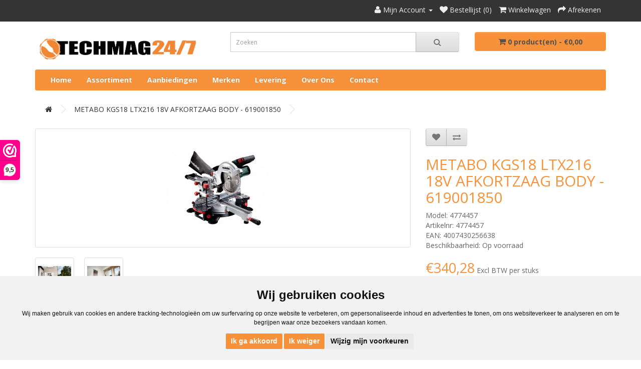

--- FILE ---
content_type: text/html; charset=utf-8
request_url: https://www.techmag247.nl/index.php?route=product/product&product_id=24878
body_size: 9511
content:
<!DOCTYPE html>
<!--[if IE]><![endif]-->
<!--[if IE 8 ]><html dir="ltr" lang="nl" class="ie8"><![endif]-->
<!--[if IE 9 ]><html dir="ltr" lang="nl" class="ie9"><![endif]-->
<!--[if (gt IE 9)|!(IE)]><!-->
<html dir="ltr" lang="nl">
<!--<![endif]-->
<head>
<meta charset="UTF-8" />
<meta name="viewport" content="width=device-width, initial-scale=1">
<meta http-equiv="X-UA-Compatible" content="IE=edge">
<title>Metabo KGS18 LTX216 18V Afkortzaag Body - 619001850 - Techmag247.nl</title>
<base href="https://www.techmag247.nl/" />
<meta name="description" content="Krachtige accu-afkortzaag voor montagewerkzaamheden met hoog zaagvermogen. Compact en lichtgewicht, ook geschikt voor vervoer met één hand." />
<meta name="keywords" content= "metabo kgs18 ltx216 18v afkortzaag body - 619001850" />
<script src="catalog/view/javascript/jquery/jquery-2.1.1.min.js" type="text/javascript"></script>
<link href="catalog/view/javascript/bootstrap/css/bootstrap.min.css" rel="stylesheet" media="screen" />
<script src="catalog/view/javascript/bootstrap/js/bootstrap.min.js" type="text/javascript"></script>
<link href="catalog/view/javascript/font-awesome/css/font-awesome.min.css" rel="stylesheet" type="text/css" />
<link href="//fonts.googleapis.com/css?family=Open+Sans:400,400i,300,700" rel="stylesheet" type="text/css" />
<link href="catalog/view/theme/techmag-theme/stylesheet/stylesheet.css" rel="stylesheet">
<link href="catalog/view/javascript/jquery/magnific/magnific-popup.css" type="text/css" rel="stylesheet" media="screen" />
<link href="catalog/view/javascript/jquery/datetimepicker/bootstrap-datetimepicker.min.css" type="text/css" rel="stylesheet" media="screen" />
<script src="catalog/view/javascript/common.js" type="text/javascript"></script>
			<meta property="og:type" content="og:product" /> 			
	<meta property="og:title" content="Metabo KGS18 LTX216 18V Afkortzaag Body - 619001850 - Techmag247.nl" />
		<meta property="og:image" content="https://www.techmag247.nl/image/cache/catalog/p/248/metabo-kgs18-ltx216-18v-afkortzaag-body-619001850-4774457-600x600.jpg" />
			<meta property="og:description" content="Krachtige accu-afkortzaag voor montagewerkzaamheden met hoog zaagvermogen. Compact en lichtgewicht, ook geschikt voor vervoer met één hand." />
		<meta property="og:url" content="https://www.techmag247.nl/metabo-kgs18-ltx216-18v-afkortzaag-body-619001850-4774457-metabo" />
		<meta property="product:price:amount" content="340.2810" />
	<meta property="product:price:currency" content="EUR" />
	<meta property="og:price:amount" content="340.2810" />
	<meta property="og:price:currency" content="EUR" />
			<meta property="og:availability" content="instock" />
			<meta property="og:brand" content="Metabo" />
		<meta property="og:site_name" content="Techmag247" />
		<meta property="fb:admins" content="332206336813264" />
			
	
<link href="https://www.techmag247.nl/metabo-kgs18-ltx216-18v-afkortzaag-body-619001850-4774457-metabo" rel="canonical" />
<link href="https://www.techmag247.nl/image/catalog/logo/favicon-100x100.png" rel="icon" />
<script src="catalog/view/javascript/jquery/magnific/jquery.magnific-popup.min.js" type="text/javascript"></script>
<script src="catalog/view/javascript/jquery/datetimepicker/moment.js" type="text/javascript"></script>
<script src="catalog/view/javascript/jquery/datetimepicker/bootstrap-datetimepicker.min.js" type="text/javascript"></script>
<!-- Cookie Consent by TermsFeed https://www.TermsFeed.com -->
<script type="text/javascript" src="//www.termsfeed.com/public/cookie-consent/4.1.0/cookie-consent.js" charset="UTF-8"></script>
<script>
  window.dataLayer = window.dataLayer || [];

  function gtag() {
    dataLayer.push(arguments);
  }
  gtag('consent', 'default', {
    'ad_storage': 'granted',
    'ad_user_data': 'granted',
    'ad_personalization': 'granted',
    'analytics_storage': 'granted'
  });

</script>
<script async src="https://www.googletagmanager.com/gtag/js?id=G-TE0FMC04FN"></script>
<script>
  window.dataLayer = window.dataLayer || [];

  function gtag() {
    dataLayer.push(arguments);
  }

  gtag('js', new Date());
  gtag('config', 'G-TE0FMC04FN');

</script>
<script type="text/javascript" charset="UTF-8">
  document.addEventListener('DOMContentLoaded', function () {
    cookieconsent.run({
      "notice_banner_type": "simple",
      "consent_type": "express",
      "palette": "light",
      "language": "nl",
      "page_load_consent_levels": ["strictly-necessary"],
      "notice_banner_reject_button_hide": false,
      "preferences_center_close_button_hide": false,
      "page_refresh_confirmation_buttons": false,
      "website_name": "Kit247",
      "website_privacy_policy_url": "https://www.techmag247.nl/privacy",
      "callbacks": {
        "scripts_specific_loaded": (level) => {
          switch (level) {
            case 'targeting':
              gtag('consent', 'update', {
                'ad_storage': 'granted',
                'ad_user_data': 'granted',
                'ad_personalization': 'granted',
                'analytics_storage': 'granted'
              });
              break;
          }
        }
      },
      "callbacks_force": true
    });
  });

</script></head>
<body class="product-product-24878">
<nav id="top">
  <div class="container">
            <div id="top-links" class="nav pull-right">
      <ul class="list-inline">
        <li><a href="https://www.techmag247.nl/contact"></i>
        <li class="dropdown"><a href="https://www.techmag247.nl/account" title="Mijn Account" class="dropdown-toggle" data-toggle="dropdown"><i class="fa fa-user"></i> <span class="hidden-xs hidden-sm hidden-md">Mijn Account</span> <span class="caret"></span></a>
          <ul class="dropdown-menu dropdown-menu-right">
                        <li><a href="https://www.techmag247.nl/register">Registreren</a></li>
            <li><a href="https://www.techmag247.nl/login">Inloggen</a></li>
                      </ul>
        </li>
        <li><a href="https://www.techmag247.nl/wishlist" id="wishlist-total" title="Bestellijst (0)"><i class="fa fa-heart"></i> <span class="hidden-xs hidden-sm hidden-md">Bestellijst (0)</span></a></li>
        <li><a href="https://www.techmag247.nl/cart" title="Winkelwagen"><i class="fa fa-shopping-cart"></i> <span class="hidden-xs hidden-sm hidden-md">Winkelwagen</span></a></li>
        <li><a href="https://www.techmag247.nl/checkout" title="Afrekenen"><i class="fa fa-share"></i> <span class="hidden-xs hidden-sm hidden-md">Afrekenen</span></a></li>
      </ul>
    </div>
  </div>
</nav>
<header>
  <div class="container">
    <div class="row">
      <div class="col-sm-4">
        <div id="logo">
                    <a href="https://www.techmag247.nl/home"><img src="https://www.techmag247.nl/image/catalog/logo/techmag247-logo-indesign.png" title="Techmag247" alt="Techmag247" class="img-responsive" /></a>
                  </div>
      </div>
      <div class="col-sm-5">
            	            <link rel="stylesheet" type="text/css" href="catalog/view/theme/default/stylesheet/live_search.css" />
				<script type="text/javascript"><!--
					var live_search = {
						selector: '#search',
						text_no_matches: 'Geen product(en) gevonden.',
						height: '50px',
						delay: 400
					}

					$(document).ready(function() {
						var html = '';
						html += '<div id="live-search">';
						html += '	<ul>';
						html += '	</ul>';
						html += '<div class="result-text"></div>';
						html += '</div>';

						$(live_search.selector).after(html);
						$('#search input[name=\'search\']').autocomplete({
							'source': function(request, response) {
								if ($(live_search.selector + ' input[type=\'text\']').val() == '') {
									$('#live-search').css('display','none');
								}
								else{
									var html = '';
									html += '<li style="text-align: center;height:10px;">';
									html +=	'<img class="loading" src="catalog/view/theme/default/image/loading.gif" />';
									html +=	'</li>';
									$('#live-search ul').html(html);
									$('#live-search').css('display','block');
								}
								var filter_name = $(live_search.selector + ' input[type=\'text\']').val();

								if (filter_name.length>0) {
									$.ajax({
										url: 'index.php?route=product/live_search&filter_name=' +  encodeURIComponent(request),
										dataType: 'json',
										success: function(result) {
											var products = result.products;
											$('#live-search ul li').remove();
											$('.result-text').html('');
											if (!$.isEmptyObject(products)) {
												var show_image = 1;
												var show_price = 1;
												var show_description = 1;
												$('.result-text').html('<a href="https://www.techmag247.nl/search?search='+filter_name+'" style="display:block;">Toon resultaten</a>');

												$.each(products, function(index,product) {
													var html = '';
													
													html += '<li>';
													html += '<a href="' + product.url + '" title="' + product.name + '">';
													if(product.image && show_image){
														html += '	<div class="product-image"><img alt="' + product.name + '" src="' + product.image + '"></div>';
													}
													html += '	<div class="product-name">' + product.name ;
													if(show_description){
														html += '<p>' + product.extra_info + '</p>';
													}
													html += '</div>';
													if(show_price){
														if (product.special) {
															html += '	<div class="product-price"><span class="special">' + product.price + '</span><span class="price">' + product.special + '</span></div>';
														} else {
															html += '	<div class="product-price"><span class="price">' + product.price + '</span></div>';
														}
													}
													html += '<span style="clear:both"></span>';
													html += '</a>';
													html += '</li>';
													$('#live-search ul').append(html);
												});
											} else {
												var html = '';
												html += '<li style="text-align: center;height:10px;">';
												html +=	live_search.text_no_matches;
												html +=	'</li>';

												$('#live-search ul').html(html);
											}
											$('#live-search ul li').css('height',live_search.height);
											$('#live-search').css('display','block');
											return false;
										}
									});
								}
							},
							'select': function(product) {
								$('input[name=\'search\']').val(product.name);
							}
						});

						$(document).bind( "mouseup touchend", function(e){
						  var container = $('#live-search');
						  if (!container.is(e.target) && container.has(e.target).length === 0)
						  {
						    container.hide();
						  }
						});
					});
				//--></script>
			            
<div id="search" class="input-group">
  <input type="text" name="search" value="" placeholder="Zoeken" class="form-control input-lg" />
  <span class="input-group-btn">
    <button type="button" class="btn btn-default btn-lg"><i class="fa fa-search"></i></button>
  </span>
</div>      </div>
      <div class="col-sm-3"><div id="cart" class="btn-group btn-block">
  <button type="button" data-toggle="dropdown" data-loading-text="Laden..." class="btn btn-inverse btn-block btn-lg dropdown-toggle"><i class="fa fa-shopping-cart"></i> <span id="cart-total">0 product(en) - €0,00</span></button>
  <ul class="dropdown-menu pull-right">
        <li>
      <p class="text-center">U heeft nog geen producten in uw winkelwagen.</p>
    </li>
      </ul>
</div>
</div>
    </div>
  </div>
</header>
<div class="container">
  <nav id="menu" class="navbar">
    <div class="navbar-header"><span id="category" class="visible-xs">categorie&euml;n</span>
      <button type="button" class="btn btn-navbar navbar-toggle" data-toggle="collapse" data-target=".navbar-ex1-collapse"><i class="fa fa-bars"></i></button>
    </div>
    <div class="collapse navbar-collapse navbar-ex1-collapse">
      <ul class="nav navbar-nav">
	<li><a href="https://www.techmag247.nl/home">Home</a></li>
                        <li class="dropdown"><a href="https://www.techmag247.nl/assortiment" class="dropdown-toggle" data-toggle="dropdown">Assortiment</a>
          <div class="dropdown-menu">
            <div class="dropdown-inner">
                            <ul class="list-unstyled">
                                <li><a href="https://www.techmag247.nl/assortiment/Ankerwerk">Ankerwerk</a></li>
                                <li><a href="https://www.techmag247.nl/assortiment/opbergsystemen-voor-gereedschap">Opbergsystemen</a></li>
                                <li><a href="https://www.techmag247.nl/assortiment/Bevestigingsmaterialen">Bevestigingsmaterialen</a></li>
                                <li><a href="https://www.techmag247.nl/assortiment/ijzerwaren">IJzerwaren</a></li>
                                <li><a href="https://www.techmag247.nl/assortiment/hang-en-sluitwerk">Hang- en Sluitwerk</a></li>
                                <li><a href="https://www.techmag247.nl/assortiment/Profielen">Profielen</a></li>
                                <li><a href="https://www.techmag247.nl/assortiment/Bouwbeslag">Bouwbeslag</a></li>
                                <li><a href="https://www.techmag247.nl/assortiment/Meubelbeslag">Meubelbeslag</a></li>
                                <li><a href="https://www.techmag247.nl/assortiment/Bouwproducten">Bouwproducten</a></li>
                                <li><a href="https://www.techmag247.nl/assortiment/Draadmaterialen">Draadmaterialen</a></li>
                                <li><a href="https://www.techmag247.nl/assortiment/Chemie">Chemie</a></li>
                                <li><a href="https://www.techmag247.nl/assortiment/Beveiliging">Beveiliging</a></li>
                                <li><a href="https://www.techmag247.nl/assortiment/PBM">PBM</a></li>
                                <li><a href="https://www.techmag247.nl/assortiment/Logistiek">Logistiek/Transport</a></li>
                                <li><a href="https://www.techmag247.nl/assortiment/Huishoudelijk">Huishoudelijk</a></li>
                                <li><a href="https://www.techmag247.nl/assortiment/handgereedschappen">Handgereedschappen</a></li>
                                <li><a href="https://www.techmag247.nl/assortiment/Verspanende-gereedschappen">Verspanende gereedschappen</a></li>
                                <li><a href="https://www.techmag247.nl/assortiment/Tuingereedschappen">Tuingereedschappen</a></li>
                                <li><a href="https://www.techmag247.nl/assortiment/machines">Machines</a></li>
                                <li><a href="https://www.techmag247.nl/assortiment/Installatietechniek">Installatietechniek</a></li>
                                <li><a href="https://www.techmag247.nl/assortiment/Lastechniek">Lastechniek</a></li>
                                <li><a href="https://www.techmag247.nl/assortiment/Elektra">Elektra</a></li>
                                <li><a href="https://www.techmag247.nl/assortiment/Aandrijftechniek">Aandrijftechniek</a></li>
                                <li><a href="https://www.techmag247.nl/assortiment/Automotive">Automotive</a></li>
                              </ul>
                          </div>
            <a href="https://www.techmag247.nl/assortiment" class="see-all">Alles weergeven Assortiment</a> </div>
        </li>
                	<li><a href="/special">Aanbiedingen</a></li>
        <li><a href="index.php?route=product/manufacturer">Merken</a></li>
        <li><a href="/levering">Levering</a></li>
        <li><a href="/over-ons">Over ons</a></li>
	<li><a href="/contact">Contact</a></li>
	</ul>
    </div>
  </nav>
</div>
<div class="container">
  <ul class="breadcrumb">
        <li><a href="https://www.techmag247.nl/home"><i class="fa fa-home"></i></a></li>
        <li><a href="https://www.techmag247.nl/metabo-kgs18-ltx216-18v-afkortzaag-body-619001850-4774457-metabo">METABO KGS18 LTX216 18V AFKORTZAAG BODY - 619001850</a></li>
      </ul>
  <div class="row">                <div id="content" class="col-sm-12">      <div class="row">
                                <div class="col-sm-8">
                    <ul class="thumbnails">
                        <li><a class="thumbnail" href="https://www.techmag247.nl/image/cache/catalog/p/248/metabo-kgs18-ltx216-18v-afkortzaag-body-619001850-4774457-500x500.jpg" title="METABO KGS18 LTX216 18V AFKORTZAAG BODY - 619001850"><img src="https://www.techmag247.nl/image/cache/catalog/p/248/metabo-kgs18-ltx216-18v-afkortzaag-body-619001850-4774457-228x228.jpg" title="METABO KGS18 LTX216 18V AFKORTZAAG BODY - 619001850" alt="METABO KGS18 LTX216 18V AFKORTZAAG BODY - 619001850" /></a></li>
                                                <li class="image-additional"><a class="thumbnail" href="https://www.techmag247.nl/image/cache/catalog/p/248/24878_1-500x500.jpg" title="METABO KGS18 LTX216 18V AFKORTZAAG BODY - 619001850"> <img src="https://www.techmag247.nl/image/cache/catalog/p/248/24878_1-120x120.jpg" title="METABO KGS18 LTX216 18V AFKORTZAAG BODY - 619001850" alt="METABO KGS18 LTX216 18V AFKORTZAAG BODY - 619001850" /></a></li>
                        <li class="image-additional"><a class="thumbnail" href="https://www.techmag247.nl/image/cache/catalog/p/248/24878_2-500x500.jpg" title="METABO KGS18 LTX216 18V AFKORTZAAG BODY - 619001850"> <img src="https://www.techmag247.nl/image/cache/catalog/p/248/24878_2-120x120.jpg" title="METABO KGS18 LTX216 18V AFKORTZAAG BODY - 619001850" alt="METABO KGS18 LTX216 18V AFKORTZAAG BODY - 619001850" /></a></li>
                                  </ul>
                    <ul class="nav nav-tabs">
            <li class="active"><a href="#tab-description" data-toggle="tab">Omschrijving</a></li>
                                  </ul>
          <div class="tab-content">
            <div class="tab-pane active" id="tab-description"><p><h2><b>Metabo KGS18 LTX216 18V Afkortzaag Body - 619001850</b></h2>- Krachtige accu-afkortzaag voor montagewerkzaamheden met hoog zaagvermogen.<br>- Tot 400 zaagsneden in laminaat 195 x 8 mm per accu-lading (5.2 Ah).<br>- Tot 200 zaagsneden in zacht hout 60 x 60 mm per accu-lading (5.2 Ah).<br>- Trekfunctie voor brede werkstukken.<br>- Compact en lichtgewicht, ook geschikt voor vervoer met één hand.<br>- Eenvoudig transport door ergonomische draaggrepen en zaagkopbeveiliging.<br>- Motorrem voor snelstop van het zaagblad in 3 seconden.<br>- Robuuste constructie van aluminium persgietwerk voor zeer zware eisen.<br>- Effectieve interne spaanafzuiging via spaanopvangtrechter en spaanopvangzak.<br>- Snelle en precieze instelling van gangbare hoeken via vergrendelpunten.<br>- Zaaglijnlaser en LED-werklicht met energiebesparende uitschakelautomaat.<br>- Traploos uittrekbare tafelbladverbredingen, afneembaar voor het ondersteunen van lange panelen, lijsten etc.<br>- Hoge, zijdelings verschuifbare geleiders voor veilig zagen.<br>- Materiaalklem voor het goed vastzetten van het werkstuk van boven of van voren.<br>- Diepteaanslag voor het eenvoudig maken van groeven.<br>- Zaagkop naar links kantelbaar, met extra hoekbereik voor verdekte zaagsneden.<br>- Alle schalen en bedieningselementen vanuit de werkpositie zichtbaar en intuïtief te bedienen.<br>- Eenvoudige zaagbladwissel door asvergrendeling; geen demontage van de pendelbeschermkap noodzakelijk.<br>- Accu-packs met capaciteitsindicatie voor controle van de laadtoestand.<br>- Ultra-M-Technologie: zeer hoog vermogen, milieuvriendelijk laden en 3 jaar garantie op de accu-pack.<br><br><h3><b>Leveringsomvang&nbsp;Metabo KGS18 LTX216</b></h3>- Hardmetalen zaagblad (40-tands), <br>- Afkortgeleider, <br>- Materiaalklem<br>- Gereedschap voor het wisselen van zaagblad<br>- Spaanopvangzak, <br><br><b>Let op! Wordt geleverd zonder accu's en zonder lader.</b></p><p><table class="EZ-base"><tbody><tr><td style="padding-right: 20px;">max. zaagsnelheid</td><td>48 m/s</td></tr><tr><td style="padding-right: 20px;">zaagblad</td><td>216 x 30 mm</td></tr><tr><td style="padding-right: 20px;">nullasttoerental</td><td>4200 1/min</td></tr><tr><td style="padding-right: 20px;">gewicht (met accu-pack)</td><td>13.6 kg</td></tr><tr><td style="padding-right: 20px;">max. zaagbreedte 90°/45°</td><td>305 / 205 mm</td></tr><tr><td style="padding-right: 20px;">max. zaagdiepte 90°/45°</td><td>65 / 36 mm</td></tr><tr><td style="padding-right: 20px;">zaagvermogen 90°/90°</td><td>305 x 65 mm</td></tr><tr><td style="padding-right: 20px;">zaagvermogen 45°/45°</td><td>205 x 36 mm</td></tr><tr><td style="padding-right: 20px;">draaischijfinstelling links/rechts</td><td>47 / 47 °</td></tr><tr><td style="padding-right: 20px;">zaagbladhelling links/rechts</td><td>47 / 2 °</td></tr><tr><td style="padding-right: 20px;">steunvlak</td><td>345 x 730 mm</td></tr><tr><td style="padding-right: 20px;">accuspanning</td><td>18 V</td></tr></tbody></table></p></div>
                                  </div>
        </div>
                                <div class="col-sm-4">
          <div class="btn-group">
            <button type="button" data-toggle="tooltip" class="btn btn-default" title="Bestellijst" onclick="wishlist.add('24878');"><i class="fa fa-heart"></i></button>
            <button type="button" data-toggle="tooltip" class="btn btn-default" title="Product vergelijk" onclick="compare.add('24878');"><i class="fa fa-exchange"></i></button>
          </div>
          <h1>METABO KGS18 LTX216 18V AFKORTZAAG BODY - 619001850</h1>
          <ul class="list-unstyled">
            <li>Model: 4774457</li>
            <li>Artikelnr: 4774457</li>
            <li>EAN:  4007430256638</li>
                        <li>Beschikbaarheid: Op voorraad</li>
          </ul>
                    <ul class="list-unstyled">
                        <li>
                              <h2>€340,28<span style="font-size: 14px; color:#666666;"> Excl BTW per stuks</span></h2> 
                          </li>
                          <li>(€411,74 incl BTW)</li>
            	                                                              </ul>
                    <div id="product">
                                    <div class="form-group">
              <label class="control-label" for="input-quantity">Aantal stuks</label>
                            <input type="text" name="quantity" onkeyup="myFunction(this, 1)" size="2" id="input-quantity" class="form-control" />
                            <input type="hidden" name="product_id" value="24878" />
              <input type="hidden" name="stock_status" value="Op = Op" />
                              <h3> 1 op vooraad Op = Op</h3>  
                            <br />
              <button type="button" id="button-cart" data-loading-text="Laden..." class="btn btn-primary btn-lg btn-block">Bestellen</button>
            </div>
                <!-- ocapi.ocmod.xml -->
              <!-- /ocapi.ocmod.xml -->

                      </div>
                  </div>
      </div>
                  <p>Tags:                        <a href="https://www.techmag247.nl/search?tag=metabo%20kgs18%20ltx216%2018v%20afkortzaag%20body%20-%20619001850">metabo kgs18 ltx216 18v afkortzaag body - 619001850</a>,
                                <a href="https://www.techmag247.nl/search?tag=4774457">4774457</a>,
                                <a href="https://www.techmag247.nl/search?tag=metabo">metabo</a>,
                                <a href="https://www.techmag247.nl/search?tag=accu%20zaagmachines">accu zaagmachines</a>
                      </p>
            </div>
    </div>
</div>
<script type="text/javascript"><!--
$('select[name=\'recurring_id\'], input[name="quantity"]').change(function(){
	$.ajax({
		url: 'index.php?route=product/product/getRecurringDescription',
		type: 'post',
		data: $('input[name=\'product_id\'], input[name=\'quantity\'], select[name=\'recurring_id\']'),
		dataType: 'json',
		beforeSend: function() {
			$('#recurring-description').html('');
		},
		success: function(json) {
			$('.alert, .text-danger').remove();

			if (json['success']) {
				$('#recurring-description').html(json['success']);
			}
		}
	});
});
//--></script>

<script type="text/javascript">
function myFunction(el, stock){
  if(el.value > stock)
    document.getElementById('button-cart').disabled = true;
  else
    document.getElementById('button-cart').disabled = false;
}
</script>
<script type="text/javascript"><!--
$('#button-cart').on('click', function() {
	$.ajax({
		url: 'index.php?route=checkout/cart/add',
		type: 'post',
		data: $('#product input[type=\'text\'], #product input[type=\'hidden\'], #product input[type=\'radio\']:checked, #product input[type=\'checkbox\']:checked, #product select, #product textarea'),
		dataType: 'json',
		beforeSend: function() {
			$('#button-cart').button('loading');
		},
		complete: function() {
			$('#button-cart').button('reset');
		},
		success: function(json) {
			$('.alert, .text-danger').remove();
			$('.form-group').removeClass('has-error');

			if (json['error']) {
				if (json['error']['option']) {
					for (i in json['error']['option']) {
						var element = $('#input-option' + i.replace('_', '-'));

						if (element.parent().hasClass('input-group')) {
							element.parent().after('<div class="text-danger">' + json['error']['option'][i] + '</div>');
						} else {
							element.after('<div class="text-danger">' + json['error']['option'][i] + '</div>');
						}
					}
				}

				if (json['error']['recurring']) {
					$('select[name=\'recurring_id\']').after('<div class="text-danger">' + json['error']['recurring'] + '</div>');
				}

				// Highlight any found errors
				$('.text-danger').parent().addClass('has-error');
			}

			if (json['success']) {
				$('.breadcrumb').after('<div class="alert alert-success">' + json['success'] + '<button type="button" class="close" data-dismiss="alert">&times;</button></div>');

				$('#cart > button').html('<span id="cart-total"><i class="fa fa-shopping-cart"></i> ' + json['total'] + '</span>');

				$('html, body').animate({ scrollTop: 0 }, 'slow');

				$('#cart > ul').load('index.php?route=common/cart/info ul li');
			}
		},
        error: function(xhr, ajaxOptions, thrownError) {
            alert(thrownError + "\r\n" + xhr.statusText + "\r\n" + xhr.responseText);
        }
	});
});
//--></script>
<script type="text/javascript"><!--
$('.date').datetimepicker({
	pickTime: false
});

$('.datetime').datetimepicker({
	pickDate: true,
	pickTime: true
});

$('.time').datetimepicker({
	pickDate: false
});

$('button[id^=\'button-upload\']').on('click', function() {
	var node = this;

	$('#form-upload').remove();

	$('body').prepend('<form enctype="multipart/form-data" id="form-upload" style="display: none;"><input type="file" name="file" /></form>');

	$('#form-upload input[name=\'file\']').trigger('click');

	if (typeof timer != 'undefined') {
    	clearInterval(timer);
	}

	timer = setInterval(function() {
		if ($('#form-upload input[name=\'file\']').val() != '') {
			clearInterval(timer);

			$.ajax({
				url: 'index.php?route=tool/upload',
				type: 'post',
				dataType: 'json',
				data: new FormData($('#form-upload')[0]),
				cache: false,
				contentType: false,
				processData: false,
				beforeSend: function() {
					$(node).button('loading');
				},
				complete: function() {
					$(node).button('reset');
				},
				success: function(json) {
					$('.text-danger').remove();

					if (json['error']) {
						$(node).parent().find('input').after('<div class="text-danger">' + json['error'] + '</div>');
					}

					if (json['success']) {
						alert(json['success']);

						$(node).parent().find('input').val(json['code']);
					}
				},
				error: function(xhr, ajaxOptions, thrownError) {
					alert(thrownError + "\r\n" + xhr.statusText + "\r\n" + xhr.responseText);
				}
			});
		}
	}, 500);
});
//--></script>
<script type="text/javascript"><!--
$('#review').delegate('.pagination a', 'click', function(e) {
    e.preventDefault();

    $('#review').fadeOut('slow');

    $('#review').load(this.href);

    $('#review').fadeIn('slow');
});

$('#review').load('index.php?route=product/product/review&product_id=24878');




$('#button-review').on('click', function() {
	$.ajax({
		url: 'index.php?route=product/product/write&product_id=24878',
		type: 'post',
		dataType: 'json',
		data: $("#form-review").serialize(),
		beforeSend: function() {
			$('#button-review').button('loading');
		},
		complete: function() {
			$('#button-review').button('reset');
		},
		success: function(json) {
			$('.alert-success, .alert-danger').remove();

			if (json['error']) {
				$('#review').after('<div class="alert alert-danger"><i class="fa fa-exclamation-circle"></i> ' + json['error'] + '</div>');
			}

			if (json['success']) {
				$('#review').after('<div class="alert alert-success"><i class="fa fa-check-circle"></i> ' + json['success'] + '</div>');

				$('input[name=\'name\']').val('');
				$('textarea[name=\'text\']').val('');
				$('input[name=\'rating\']:checked').prop('checked', false);
			}
		}
	});
});

$(document).ready(function() {
	$('.thumbnails').magnificPopup({
		type:'image',
		delegate: 'a',
		gallery: {
			enabled:true
		}
	});
});
//--></script>

			
<style type="text/css">
                    .xshippingpro-box {
                        background: #f5f5f5;
                        margin-bottom: 10px;
                    }
                    .popup-quickview .xshippingpro-box, .popup-options .xshippingpro-box {
                        display: none;
                    }
                    .xshippingpro-box .shipping-header {
                        font-size: 15px;
                        padding: 7px 10px;
                    }
                    .xshippingpro-box .shipping-fields {
                        padding: 0px 8px 8px 8px;
                    }
                    .xshippingpro-box .shipping-field {
                        margin-bottom: 5px;
                    }
                    .xshippingpro-box .xshippingpro-error {
                        border: 1px solid #fb6969;
                    }
                    .xshippingpro-quotes {
                        background: #f5f5f5;
                        padding: 5px 10px;
                        margin-bottom: 10px;
                    }
                    .xshippingpro-quotes .xshippingpro-quote {
                        margin-bottom: 5px;
                    }
                    .xshippingpro-quotes .xshippingpro-quote:last-child {
                        margin-bottom: 0px;
                    }
                    .xshippingpro-option-error {
                        color: #dc4747;
                    }
                    .xshippingpro-options {
                        margin: 5px 0px;
                    }
                    .xshippingpro-desc {
                        color: #999999;
                        font-size: 11px;
                        display:block
                    }
                    .xshippingpro-logo {
                        margin-right: 3px; 
                        vertical-align: middle;
                        max-height: 50px;
                    }
                    .xshippingpro-option-wrapper {
                        margin-bottom: 5px;
                    }
                    /* Journal 3 laytout for suboption */
                    .quick-checkout-wrapper .radio {
                        flex-direction: column;
                        align-items: start;
                    }
                    .xform-form {
                        background: #f7f7f7;
                        padding: 10px;
                    }
            </style><style type="text/css">.shipping-header {
display: none;
}
.shipping-fields {
display: none;
}

#estimate-xshipping {
display: none;
 }
.xshippingpro-quotes {
background-color: white;
}

</style><script type="text/javascript">var _xshippingpro = {"url":{"country":"index.php?route=extension\/total\/shipping\/country","estimate":"index.php?route=extension\/shipping\/xshippingpro\/estimate_shipping","update":"index.php?route=extension\/shipping\/xshippingpro\/update_shipping"},"meta":{"country_id":"150","product_id":"24878"},"lang":{"header":"Estimate Shipping Cost","tab":"Shipping Cost","country":"Select Delivery Country","zone":"Select Delivery Region \/ State","postal":"Enter Postal Code","no_data":"No shipping data is available","btn":"Verzendkosten","select":"-Select-","error":"Please select an item"},"selectors":{"estimator":"#product","shipping_error":"#content"},"sub_options":false,"desc":false,"logo":false,"tab":false,"is_checkout":false};if (!window.xshippingproestimator && window.XshippingproEstimator) window.xshippingproestimator = new XshippingproEstimator();if (!window.xshippingproextender && window.XshippingproExtender) window.xshippingproextender = new XshippingproExtender();</script><script src="catalog/view/javascript/xshippingpro.min.js?v=4.1.3" defer type="text/javascript"></script><footer>
  <div class="container">
    <div class="row">
      <div class="col-sm-3">
        <h4>Techmag 24/7</h4>
        <ul class="list-unstyled">
          <li>Techmag247.nl is een technische groothandel met een ruim assortiment aan bouwmaterialen en gereedschappen. Met de kennis en ervaring van Techmag 24/7 helpen wij u graag bij het vinden van de beste oplossing. De webshop van Techmag maakt het bestellen van materialen en gereedschappen snel en eenvoudig.</li>
 </ul>
      </div>
            <div class="col-sm-3">
        <h4>Informatie</h4>
        <ul class="list-unstyled">
                    <li><a href="https://www.techmag247.nl/over-ons">Over ons</a></li>        
                    <li><a href="https://www.techmag247.nl/wat-is-een-metrische-meetdriehoek">Wat is een metrische meetdriehoek?</a></li>        
                    <li><a href="https://www.techmag247.nl/privacy">Privacybeleid</a></li>        
                    <li><a href="https://www.techmag247.nl/cookiebeleid">Cookiebeleid</a></li>        
                    <li><a href="https://www.techmag247.nl/retourneren">Retourneren</a></li>        
                    <li><a href="https://www.techmag247.nl/betaling">Betaalmethodes</a></li>        
                    <li><a href="https://www.techmag247.nl/garantie-en-klachten">Garantie &amp; Klachten</a></li>        
                    <li><a href="https://www.techmag247.nl/algemene-voorwaarden">Algemene voorwaarden</a></li>        
                    <li><a href="https://www.techmag247.nl/levering">Levertijd &amp; Verzendkosten</a></li>        
                    <li><a href="https://www.techmag247.nl/linkpartners ">Linkpartners </a></li>        
                  </ul>
      </div>
      <div class="col-sm-3">
        <h4>Mijn account</h4>
        <ul class="list-unstyled">
          <li><a href="https://www.techmag247.nl/account">Mijn account</a></li>
          <li><a href="https://www.techmag247.nl/special">Aanbiedingen</a></li>
          <li><a href="https://www.techmag247.nl/order">Bestelhistorie</a></li>
          <li><a href="https://www.techmag247.nl/sitemap">Sitemap</a></li>
        <br>
		<h4>Onze Webshops</h4>
		  <li><a href="https://www.techmag247.nl/">Techmag247.nl</a></li>
		  <li><a href="https://www.techmagshop.nl/">Techmagshop.nl</a></li>
		  <li><a href="https://www.devuurwerkhandel.nl/">DEvuurwerkhandel.nl</a></li>		  
		  <li><a href="https://www.vuurwerkstaffel.nl/">Vuurwerkstaffel.nl</a></li>		  
		</ul>
      </div>

            <div class="col-sm-3">
        <h4>Adresgegevens</h4>
        <ul class="list-unstyled">
          <li><i class="fa fa-home orange"></i>&nbsp;Textielstraat 4, 7483 PB Haaksbergen</li>
          <li><i class="fa fa-phone orange" aria-hidden="true"></i>&nbsp;Telefoon: 053-5723224</li>
          <li><i class="fa fa-envelope orange" aria-hidden="true"></i>&nbsp;<a>info@techmaghaaksbergen.nl</a></li>
		  <br>
      <form method="post" action="techmag247.ijzersterk.nl/ck/system/api/subscribe.asp">
    <input type="hidden" name="returnurl" value="https://www.techmag247.nl" />
    <input type="hidden" name="seckey" value="9bb87f37889c2c3cb6230bc233feaab1" />
    <input type="text" name="email" placeholder="E-mail" required/>
    <li><input type="checkbox" class="cb_niewsbrief" name="test" required> Akkoord om gemaild te worden*
    <li><input type="checkbox" class="cb_niewsbrief" name="test" required> Akkoord met ons <a href="https://www.techmag247.nl/privacy">Privacybeleid*</a>
    <input type="submit" class="btn btn-inverse" value="Verzenden" />
</form>
		  <li><script>(function(n,r){var e=document.createElement("script");e.async=!0,e.src=n+"/sidebar.js?id="+r+"&c="+c(10,r);var t=document.getElementsByTagName("script")[0];t.parentNode.insertBefore(e,t);function c(s,i){var o=Date.now(),a=s*6e4,_=(Math.sin(i)||0)*a;return Math.floor((o+_)/a)}})("https://dashboard.webwinkelkeur.nl",1702);</script>
</li>
        </ul>
        </div>
    </div>
    <hr>
  </div>
  <div class="container">
    <div class="row">
	<div class="col-sm-0">
        <center><h5>© Techmag - Textielstraat 4, 7483 PB Haaksbergen, Nederland</h5></center>
        <ul class="list-unstyled">
          <li></li>
 </ul>
      </div>
</footer>


--- FILE ---
content_type: application/javascript
request_url: https://www.techmag247.nl/catalog/view/javascript/xshippingpro.min.js?v=4.1.3
body_size: 9443
content:
(function (window) {
    function OCMCheckoutModule(callback_fn) {
        var modules = {};
        var interface = {
            shipping_input_selector: 'input[name="shipping_method"]', shipping_container_selector: "div", shipping_key: "shipping_method", shippings_key: "shipping_methods", shipping_validate_route: /shipping_method(\/|\|)save/, total_refresh_route: /payment_method\/save/i, xoffer_selector: "#collapse-checkout-confirm:prepend", order_data_keys: false, defer_update: false, city_selector: false, setShippingMethod: function () {}, setTotals: function () {}, refreshShipping: function () {}, refreshPayment: function () {}, getOrderData: function () {}, setOrderData: function () {}, hideLoader: function () {}, showLoader: function () {}
        };
        this.detectModule = function detectModule() {
            var name;
            if (window.qc && window.qc.d_quickcheckout_store) {
                name = "qc_d"
            } else if (window.qc && (window.qc.PaymentMethod || window.qc.ShippingMethod)) {
                name = "qc_d_latency"
            } else if (window._QuickCheckout || window._QuickCheckoutData) {
                name = "journal3"
            } else if ($(".journal-checkout").length) {
                name = "journal2"
            } else if (window.validateShippingMethod || window.validatePaymentMethod) {
                name = "qc_msg"
            } else if (window.xcart) {
                name = "best_checkout"
            } else if ($("#onepagecheckout").length) {
                name = "onepagecheckout"
            } else if ($("#input-order-status").length && $("#input-store").length) {
                name = "oc_admin"
            } else if ($(".nicocheckout").length) {
                name = "nicocheckout"
            } else if (window.MPSHOPPINGCART) {
                name = "mpcheckout"
            } else if (window.Simplecheckout) {
                name = "simplecheckout"
            } else if (window.ajax_update_cart) {
                name = "qnec"
            } else if (window.checkoutCustomer) {
                name = "custom"
            } else {
                name = "default_oc"
            }
            return name
        };
        this.getDetail = function getDetail() {
            var name = this.detectModule(),
                _return = modules[name]();
            _return["name"] = name;
            return _return
        };
        modules["qc_d"] = function qc_d() {
            var _hideSpinner = qc.hideSpinner;
            qc.hideSpinner = function () {
                _hideSpinner();
                callback_fn.call(null)
            };

            function getOrderData() {
                return qc.d_quickcheckout_store.getState()
            }

            function setOrderData(original_data, modified_data, xshippingpro_methods) {
                if (xshippingpro_methods && Object.keys(xshippingpro_methods).length) {
                    qc.updateState(["session", "shipping_methods"], modified_data.shipping_methods)
                }
            }

            function setTotals() {
                $(".qc-product-quantity")[0].dispatchEvent(new Event("change"))
            }

            function hideLoader() {
                setTimeout((function () {
                    qc.hideLoader()
                }), 10)
            }

            function showLoader() {
                qc.showLoader()
            }
            return $.extend({}, interface, {
                order_data_keys: ["session"], getOrderData: getOrderData, setOrderData: setOrderData, setTotals: setTotals, hideLoader: hideLoader, showLoader: showLoader, defer_update: true, xoffer_selector: 'div[data-name="cart"] .step:prepend', shipping_validate_route: /d_quickcheckout\/confirm/i, total_refresh_route: /payment_method|shipping_method|cart/i
            })
        };
        modules["qc_d_latency"] = function qc_d_latency() {
            function setTotals() {
                $(".qc-product-qantity").trigger("change")
            }

            function refreshShipping() {
                $(".qc-product-qantity").trigger("change")
            }

            function hideLoader() {
                preloaderStop()
            }

            function showLoader() {
                preloaderStart()
            }
            return $.extend({}, interface, {
                setTotals: setTotals, hideLoader: hideLoader, refreshShipping: refreshShipping, xoffer_selector: "#cart_view:before", shipping_validate_route: /d_quickcheckout\/confirm/i, total_refresh_route: /payment_method|shipping_method|cart/i
            })
        };
        modules["journal3"] = function journal3() {
            function getOrderData() {
                return window._QuickCheckout ? _QuickCheckout._data : false
            }

            function setTotals() {
                _QuickCheckout.save()
            }

            function setShippingMethod() {
                _QuickCheckout.save()
            }

            function hideLoader() {
                $(".journal-loading-overlay").hide();
                $("#quick-checkout-button-confirm").button("reset")
            }
            return $.extend({}, interface, {
                shipping_key: "shipping_code", order_data_keys: ["order_data", "response", "response.order_data"], getOrderData: getOrderData, setTotals: setTotals, xoffer_selector: ".cart-section:before", setShippingMethod: setShippingMethod, hideLoader: hideLoader, shipping_validate_route: /checkout\/save\&confirm=true/, total_refresh_route: /checkout\/save|cart_/i
            })
        };
        modules["journal2"] = function journal2() {
            function setTotals() {
                $(document).trigger("journal_checkout_reload_cart", true)
            }

            function setShippingMethod() {
                $(document).trigger("journal_checkout_shipping_changed", $(interface.shipping_input_selector + ":checked").val())
            }

            function hideLoader() {
                triggerLoadingOff()
            }

            function showLoader() {
                triggerLoadingOn()
            }

            function refreshShipping() {
                $(document).trigger("journal_checkout_reload_shipping")
            }
            return $.extend({}, interface, {
                setTotals: setTotals, setShippingMethod: setShippingMethod, hideLoader: hideLoader, xoffer_selector: ".checkout-cart:before", city_selector: "input[name='payment_city']", refreshShipping: refreshShipping, showLoader: showLoader, total_refresh_route: /cart/i
            })
        };
        modules["qc_msg"] = function qc_msg() {
            function setTotals() {
                loadCart()
            }

            function refreshShipping() {
                $("input[name='postcode']").trigger("focusout")
            }

            function refreshPayment() {
                reloadPaymentMethod()
            }

            function hideLoader() {
                $("#button-payment-method").prop("disabled", false);
                $("#button-payment-method").button("reset");
                $(".fa-spinner").remove()
            }

            function showLoader() {
                $("#button-payment-method").prop("disabled", true);
                $("#button-payment-method").button("loading");
                $("#button-payment-method").after('<i class="fa fa-spinner fa-spin"></i>')
            }
            return $.extend({}, interface, {
                shipping_container_selector: "tr", setTotals: setTotals, hideLoader: hideLoader, showLoader: showLoader, xoffer_selector: "#cart1:before", city_selector: "input[name='city']", refreshShipping: refreshShipping, refreshPayment: refreshPayment, shipping_validate_route: /terms\/validate/i, total_refresh_route: /cart/i
            })
        };
        modules["best_checkout"] = function best_checkout() {
            function setTotals() {
                $('input[name^="quantity"').first().trigger("change")
            }

            function hideLoader() {
                hideBar()
            }

            function showLoader() {
                showBar()
            }
            return $.extend({}, interface, {
                shipping_container_selector: "label", setTotals: setTotals, hideLoader: hideLoader, showLoader: showLoader, shipping_validate_route: /validate&showpayment/i, xoffer_selector: "#totals:before", total_refresh_route: /xpayment_address|payment_method|shipping_method|cart/i
            })
        };
        modules["onepagecheckout"] = function onepagecheckout() {
            function setTotals() {
                LoadCart()
            }

            function hideLoader() {
                $("#onepagecheckout #button-register").button("reset")
            }

            function showLoader() {
                $("#onepagecheckout #button-register").button("loading")
            }
            return $.extend({}, interface, {
                setTotals: setTotals, hideLoader: hideLoader, showLoader: showLoader, shipping_validate_route: /validate\/validateForm/i, xoffer_selector: ".content-shopping-cart:before", total_refresh_route: /cart/i
            })
        };
        modules["nicocheckout"] = function default_oc() {
            function setTotals() {
                $('input[name="shipping_method"]:checked').trigger("click")
            }
            return $.extend({}, interface, {
                setTotals: setTotals, shipping_validate_route: /cart/i, xoffer_selector: ".shipping-method:after", total_refresh_route: /cart/i
            })
        };
        modules["mpcheckout"] = function mpcheckout() {
            function setTotals() {
                MPSHOPPINGCART.refresh()
            }

            function refreshShipping() {
                MPSHIPPINGMETHODS.refresh()
            }

            function setShippingMethod() {
                MPSHIPPINGMETHODS.save()
            }
            return $.extend({}, interface, {
                setTotals: setTotals, refreshShipping: refreshShipping, setShippingMethod: setShippingMethod, shipping_validate_route: /checkout_button/i, xoffer_selector: ".shoppingcart:after", total_refresh_route: /cart/i
            })
        };
        modules["simplecheckout"] = function simplecheckout() {
            function setTotals() {
                $('input[name^="quantity["]').first().trigger("change")
            }

            function refreshShipping() {
                $('input[name^="quantity["]').first().trigger("change")
            }
            return $.extend({}, interface, {
                setTotals: setTotals, defer_update: true, xoffer_selector: "#simplecheckout_cart:after", refreshShipping: refreshShipping, total_refresh_route: /checkout\/simplecheckout/i
            })
        };
        modules["qnec"] = function qnec() {
            function setTotals() {
                ajax_update_cart()
            }

            function hideLoader() {
                _unblock_all_panels()
            }

            function showLoader() {
                _block_all_panels()
            }
            return $.extend({}, interface, {
                setTotals: setTotals, hideLoader: hideLoader, showLoader: showLoader, xoffer_selector: ".panel_cart:before", total_refresh_route: /action=get_cart/i
            })
        };
        modules["custom"] = function custom() {
            function setTotals() {
                var input = $("table.smplcart tbody tr input").first();
                var quantity = parseInt(input.val());
                var key = input.attr("name").replace(/quantity\[(\d+)\]/, "$1");
                custom_cart.update(key, quantity)
            }
            return $.extend({}, interface, {
                total_refresh_route: /\/cart\//i, setTotals: setTotals
            })
        };
        modules["default_oc"] = function default_oc() {
            function setTotals() {
                $.get("index.php?route=checkout/confirm", (function (html) {
                    $("#collapse-checkout-confirm .panel-body").html(html)
                }))
            }
            return $.extend({}, interface, {
                setTotals: setTotals
            })
        };
        modules["oc_admin"] = function oc_admin() {
            function setTotals() {
                $("#button-refresh").trigger("click")
            }
            return $.extend({}, interface, {
                setTotals: setTotals, xoffer_selector: "#tab-total:prepend", total_refresh_route: /cart\/products/i
            })
        }
    }
    window.OCMCheckoutModule = OCMCheckoutModule
})(window);
(function (window) {
    var $ = $ || jQuery;

    function XshippingproEstimator() {
        var tpl = {
            header: '<div class="shipping-header">' + _xshippingpro["lang"]["header"] + "</div>",
            country: '<div class="shipping-field"><select id="xshippingpro-country" name="_xestimator[country_id]" class="form-control"></select></div>',
            zone: '<div class="shipping-field"><select id="xshippingpro-zone" name="_xestimator[zone_id]" class="form-control"><option value="">' + _xshippingpro["lang"]["zone"] + "</option></select></div>",
            postal: '<div class="shipping-field"><input type="text" name="_xestimator[postcode]" id="input-postcode" placeholder="' + _xshippingpro["lang"]["postal"] + '" class="form-control" /></div>',
            btn: '<button type="button" id="estimate-xshipping" class="btn btn-default btn-block"><i style="display:none" class="fa fa-spinner fa-spin loader-icon"></i>&nbsp;' + _xshippingpro["lang"]["btn"] + "</button>",
            quote: '<div class="xshippingpro-quote"><b>{title} {cost} </b> {desc}</div>'
        };
        this.pouplateCountry = function () {
            if (_xshippingpro["country"]) {
                var _options = '<option value="">' + _xshippingpro["lang"]["country"] + "</option>";
                $.each(_xshippingpro["country"], (function (i, item) {
                    var selected = _xshippingpro["meta"]["country_id"] == item.country_id ? "selected" : "";
                    _options += "<option " + selected + ' value="' + item.country_id + '">' + item.name + "</option>"
                }));
                $("#xshippingpro-country").html(_options)
            }
        };
        this.initEvent = function () {
            //EDIT VOOR INLADEN OP PAGINA SHIPPING!!!
            $(document).ready(_click_on_button);
            $("#xshippingpro-country").on("change", _click_on_country);
            $("#estimate-xshipping").on("click", _click_on_button)
            
        };

        this.getQuoteBox = function () {
            var quote_box = '<div id="xshippingpro-box" class="xshippingpro-box">';
            quote_box += tpl.header;
            quote_box += '<div class="shipping-fields">';
            quote_box += '<input type="hidden" value="' + _xshippingpro["meta"]["product_id"] + '" name="_xestimator[product_id]" />';
            if (_xshippingpro["meta"]["country"]) {
                quote_box += tpl.country
            }
            if (_xshippingpro["meta"]["zone"]) {
                quote_box += tpl.zone
            }
            if (_xshippingpro["meta"]["postal"]) {
                quote_box += tpl.postal
            }
            quote_box += "</div>";
            quote_box += tpl.btn;
            quote_box += "</div>";
            return quote_box
        };
        this.setQuoteBoxAndInit = function setQuoteBoxAndInit(selector) {
            var quote_box = xshippingproestimator.getQuoteBox();
            $(selector).html(quote_box);
            this.pouplateCountry();
            this.initEvent();
            if (_xshippingpro["meta"]["country_id"]) {
                _click_on_country()
            }
        };

        function _click_on_country() {
            $('#xshippingpro-box input[type="text"], #xshippingpro-box select').removeClass("xshippingpro-error");
            var country_id = this.value || _xshippingpro["meta"]["country_id"];
            $.ajax({
                url: _xshippingpro["url"]["country"] + "&country_id=" + country_id,
                dataType: "json",
                success: function (json) {
                    var _options = '<option value="">' + _xshippingpro["lang"]["zone"] + "</option>";
                    if (json["zone"]) {
                        $.each(json["zone"], (function (i, item) {
                            _options += '<option value="' + item.zone_id + '">' + item.name + "</option>"
                        }))
                    }
                    $("#xshippingpro-zone").html(_options)
                }
            })
        }

        function _click_on_button() {
            $(".xshippingpro-quotes").remove();
            $('#xshippingpro-box input[type="text"], #xshippingpro-box select').removeClass("xshippingpro-error");
            var is_valid = true;
            $('#xshippingpro-box input[type="text"], #xshippingpro-box select').each((function () {
                if (!$(this).val()) {
                    is_valid = false;
                    $(this).addClass("xshippingpro-error")
                }
            }));
            if (!is_valid) {
                return
            }
            var parent_inputs = $("#xshippingpro-box").parent().find('input[name="quantity"], input[name^="option"], select[name^="option"]').serializeArray();
            if (!parent_inputs.length) {
                parent_inputs = $("#product").find('input[name="quantity"], input[name^="option"], select[name^="option"]').serializeArray()
            }
            var data = $("#xshippingpro-box :input").serializeArray().concat(parent_inputs);
            $.ajax({
                url: _xshippingpro["url"]["estimate"],
                dataType: "json",
                data: data,
                type: "POST",
                beforeSend: function () {
                    $("#estimate-xshipping").attr("disabled", true).find("i").css("display", "inline")
                },
                complete: function () {
                    $("#estimate-xshipping").attr("disabled", false).find("i").css("display", "none")
                },
                success: function (json) {
                    var _shippping_data = '<div id="xprotoggle" class="xshippingpro-quotes">';
                    if (json && json.quote && !json.error) {
                        $.each(json.quote, (function (i, item) {
                            console.log(item)
                            if(item.title == "Verzending incl. Lengtetoeslag  (Excl. BTW)") {
                                var desc = item.desc ? '<div class="xshippingpro-desc">' + "</div>" : "";
                            _shippping_data += tpl.quote.replace("{title}", "Voor verzending wordt op dit product een Lengtetoeslag van").replace("{cost}", item.text+ " gerekend").replace("{desc}", desc);
                            }
                            if(item.title == "Verzendkosten incl. Verzendtoeslag") {
                                var desc = item.desc ? '<div class="xshippingpro-desc">' + "</div>" : "";
                            _shippping_data += tpl.quote.replace("{title}", "Voor verzending wordt op dit product een Verzendtoeslag van").replace("{cost}", item.text+ " gerekend").replace("{desc}", desc);
                            }
                            if(item.title == "Verzending incl. Laddertoeslag") {
                                var desc = item.desc ? '<div class="xshippingpro-desc">' + "</div>" : "";
                            _shippping_data += tpl.quote.replace("{title}", "Voor verzending wordt op dit product een ladder lengtetoeslag van").replace("{cost}", item.text+ " gerekend").replace("{desc}", desc);
                            }
                             if(item.title == "Verzendkosten incl. toeslagen") {
                                var desc = item.desc ? '<div class="xshippingpro-desc">' + "</div>" : "";
                            _shippping_data += tpl.quote.replace("{title}", "Verzending incl. toeslagen:").replace("{cost}", item.text+ "").replace("{desc}", desc);
                            }
                            if(item.title == "Verzending incl. Lengtetoeslag product met steel") {
                                var desc = item.desc ? '<div class="xshippingpro-desc">' + "</div>" : "";
                            _shippping_data += tpl.quote.replace("{title}", "Voor verzending wordt op dit product een lengtetoeslag van").replace("{cost}", item.text+ " gerekend").replace("{desc}", desc);
                            }
                        }));
                    } else if (json && json.message) {
                        _shippping_data += '<div class="xshippingpro-' + json.class + '">' + json.message + "</div>"
                    } else {
                        var _error = json.error || _xshippingpro["lang"]["no_data"];
                        _shippping_data += '<div class="xshippingpro-no-quote">' + _error + "</div>"
                    }
                    _shippping_data += "</div>";
                    $("#xshippingpro-box").after(_shippping_data)
                }
            })
        }
        var append_mode = _xshippingpro["selectors"]["estimator"].split(":").pop();
        var selector = _xshippingpro["selectors"]["estimator"];
        if (["prepend", "append", "after", "before"].indexOf(append_mode) !== -1) {
            selector = _xshippingpro["selectors"]["estimator"].replace(":" + append_mode, "")
        } else {
            append_mode = _xshippingpro["tab"] ? "append" : "after"
        }
        var quote_box = this.getQuoteBox();
        if ($(".xs-estimator-wrapper").length) {
            $(".xs-estimator-wrapper").html(quote_box)
        } else if (_xshippingpro["tab"]) {
            var desc_tab = $("#tab-description");
            var tabs = $(selector);
            var wrap_li = tabs.children().length && tabs.children().first().prop("tagName").toLowerCase() == "li" || tabs.length && tabs.first().prop("tagName").toLowerCase() == "li";
            var _th = '<a href="#tab-shippingpro" data-toggle="tab">' + _xshippingpro["lang"]["tab"] + "</a>";
            var _tc = '<div class="tab-pane tab-content" id="tab-shippingpro">' + quote_box + "</div>";
            if (wrap_li) {
                _th = "<li>" + _th + "</li>"
            }
            $(selector)[append_mode](_th);
            if (desc_tab.length) {
                desc_tab.after(_tc)
            } else if (tabs.length && tabs.first().prop("tagName").toLowerCase() == "li") {
                $(selector).parent().next().append(_tc)
            } else {
                $(selector).next().append(_tc)
            }
        } else {
            $(selector)[append_mode](quote_box)
        }
        this.pouplateCountry();
        this.initEvent();
        if (_xshippingpro["meta"]["country_id"]) {
            _click_on_country()
        }
    }

    function XshippingproExtender() {
        var $ = $ || jQuery;
        var _error_template = '<div class="alert alert-danger xshippingpro-global-error"><i class="fa fa-exclamation-circle"></i>&nbsp;__MSG__<button type="button" class="close" data-dismiss="alert">&times;</button></div>';
        var _request_cache = {};
        var _request_counter = 1;
        var _current_methods = [];
        var _grand_method_count = 0;
        this.chmod = new OCMCheckoutModule(_onAjaxReqComplete).getDetail();
        this.shipping_key = this.chmod.shipping_key;
        this.shippings_key = this.chmod.shippings_key;
        this.pendingSync = false;
        this.xshippingpro_delimiter = "xshippingpro.xshippingpro";
        this.option_delimiter = /_(\d_?)+/;
        this.option_present_regex = /xshippingpro\.xshippingpro\d+_\d+/;
        this.option_replace_regex = /xshippingpro\.xshippingpro\d+/;
        this.option_sanitize_regex = /&?_xshippingpro[%\w]+=xshippingpro\.xshippingpro\d+(_\d+)+/g;
        this.free_option_delimiter = "!!--";
        this.user_data = {
            next: 0,
            tab_id: 0,
            keys: {},
            option: ""
        };
        this.sub_options = _xshippingpro && _xshippingpro["sub_options"] || false;
        this.xform = _xshippingpro && _xshippingpro["xform"] || false;
        this.free_options = [];
        this.desc = _xshippingpro && _xshippingpro["desc"] || false;
        this.logo = _xshippingpro && _xshippingpro["logo"] || false;
        this.city_rule = _xshippingpro && _xshippingpro["city"] || false;
        this.payment_rule = _xshippingpro && _xshippingpro["payment"] || false;
        this.force_update = false;
        this.scroll_top = false;
        this.node_zero_recheck = true;
        var _self = this;
        this.isXshipping = function isXshipping(code) {
            return code.indexOf(this.xshippingpro_delimiter) !== -1
        };
        this.getTabIdFromCode = function getTabIdFromCode(code) {
            return code.replace(this.xshippingpro_delimiter, "")
        };
        this.getTabIdFromOptionCode = function getTabIdFromOptionCode(code) {
            code = code.replace(this.option_delimiter, "");
            return this.getTabIdFromCode(code)
        };
        this.getCodeFromOptionCode = function getCodeFromOptionCode(code) {
            return code.replace(this.option_delimiter, "")
        };
        this.getOptionKeyFromOptionCode = function getOptionKeyFromOptionCode(code) {
            var tab_id = this.getTabIdFromOptionCode(code);
            var _code = this.getCodeFromOptionCode(code);
            return code.replace(_code + "_", "")
        };
        this.getOptionLevelFromOptionCode = function getOptionLevelFromOptionCode(code) {
            var tab_id = this.getTabIdFromOptionCode(code);
            var key = this.getOptionKeyFromOptionCode(code);
            if (this.sub_options[tab_id] && this.sub_options[tab_id][key]) {
                return this.sub_options[tab_id][key].level
            }
            return 0
        };
        this.isChildOptionCode = function isChildOptionCode(code) {
            var tab_id = this.getTabIdFromOptionCode(code);
            var key = this.getOptionKeyFromOptionCode(code);
            if (this.sub_options[tab_id] && this.sub_options[tab_id][key]) {
                return this.sub_options[tab_id][key].child
            }
            return false
        };
        this.isOptionCode = function isOptionCode(code) {
            return this.isXshipping(code) && code.indexOf("_") !== -1
        };
        this.getDomByCode = function getDomByCode(code) {
            var _dom = "";
            var tab_id = this.getTabIdFromCode(code);
            if (this.sub_options[tab_id]) {
                _dom = this.getOptions(tab_id);
                if (_dom) {
                    _dom = '<div class="xshippingpro-options">' + _dom + "</div>"
                }
            }
            if (this.xform && this.xform[tab_id]) {
                _dom += '<div id="xshippingpro-xform-' + tab_id + '" class="xform-form xshippingpro-xform-form">' + this.xform[tab_id] + "</xform>"
            }
            return _dom
        };
        this.getOptions = function getOptions(tab_id) {
            var level = 0;
            var doms = {};
            var labels = {};
            var dom = "";
            var is_free = this.free_options.indexOf(tab_id);
            var sub_options = this.sub_options[tab_id];
            var filter = "";
            for (var key in sub_options) {
                var item = sub_options[key];
                if (!doms[item.level]) {
                    doms[item.level] = ""
                }
                if (!labels[item.level]) {
                    labels[item.level] = item.label
                }
                if (item.level <= _self.user_data.next) {
                    if (item.level > 0) {
                        filter = "xshippingpro" + tab_id + "_" + _self.user_data.keys[item.level - 1] + "_";
                        if (filter && item.code.indexOf(filter) == -1) continue
                    }
                    var _code = item.child ? _self.user_data.option : "xshippingpro.xshippingpro" + tab_id + "_" + (_self.user_data.keys[item.level] || "");
                    var selected = _code == item.code ? "selected" : "";
                    var title = is_free !== -1 ? item.title.replace(/\(.*\d+\)/, "") : item.title;
                    doms[item.level] += "<option " + selected + ' value="' + item.code + '">' + title + "</option>"
                }
            }
            for (var i in doms) {
                var text = labels[i] || _xshippingpro["lang"]["select"];
                var top = '<option value="">' + text + "</option>";
                doms[i] = top + doms[i];
                dom += '<div class="xshippingpro-option-wrapper"><select tab_id="' + tab_id + '" level="' + i + '" id="xshippingpro-options-' + tab_id + "-" + i + '" name="_xshippingpro[' + tab_id + '][option]" class="form-control xshippingpro-option">' + doms[i] + "</select></div>"
            }
            return dom
        };
        this.isValidShippingCode = function isValidShippingCode(code) {
            if (!$.isPlainObject(code) && /<(tr|td|div|label|input|span).*\/>/.test(code)) {
                this.force_update = true;
                return false
            }
            return true
        };
        this.validate = function validate() {
            $(".xshippingpro-option-error").remove();
            var is_valid = true,
                selected_node = $(this.chmod.shipping_input_selector + ":checked"),
                code = selected_node.length ? selected_node.val() : "";
            if (this.isXshipping(code)) {
                var tab_id = this.getTabIdFromCode(code);
                if (this.sub_options && this.sub_options[tab_id]) {
                    var option_node = $(".xshippingpro-option");
                    if (!option_node.length) {
                        this.setDomByNode(selected_node);
                        option_node = $(".xshippingpro-option")
                    }
                    if (!this.user_data.option || !this.isChildOptionCode(this.user_data.option)) {
                        is_valid = false
                    }
                    if (_xshippingpro["optional_options"] && _xshippingpro["optional_options"].length && _xshippingpro["optional_options"].indexOf(parseInt(tab_id)) !== -1) {
                        is_valid = true
                    }
                    if (!is_valid) {
                        $(".xshippingpro-options").append('<div class="xshippingpro-option-error">' + _xshippingpro["lang"]["error"] + "</div>")
                    }
                }
                if (this.xform && this.xform[tab_id] && is_valid) {
                    is_valid = window.xform.doValidate(".xshippingpro-xform-form")
                }
            }
            if (this.pendingSync) {
                is_valid = false
            }
            return is_valid
        };
        this.setDescByNode = function setDescByNode(node, tab_id) {
            var desc, $this = $(node);
            if (!this.desc) return;
            if (this.desc[tab_id]) {
                desc = '<div class="xshippingpro-desc">' + this.desc[tab_id] + "</div>";
                if (_xshippingpro && _xshippingpro["selectors"]["desc"]) {
                    try {
                        eval(_xshippingpro["selectors"]["desc"])
                    } catch (e) {
                        console.log("incorrect desc js")
                    }
                } else if (this.chmod.name === "qc_msg") {
                    $this = $this.closest("tr").find("label").first();
                    $this.append(desc)
                } else {
                    $this.closest(this.chmod.shipping_container_selector).after(desc)
                }
            }
        };
        this.setLogoByNode = function setLogoByNode(node, tab_id) {
            var logo, $this = $(node),
                img_regex = /\.(png|jpg|bmp|jpeg|webp|gif|svg)/i;
            if (!this.logo) return;
            if (this.logo[tab_id]) {
                logo = img_regex.test(this.logo[tab_id]) ? '<img class="xshippingpro-logo" src="' + this.logo[tab_id] + '"/>' : '<i class="fa fas ' + this.logo[tab_id] + ' xshippingpro-icon"></i>';
                if (_xshippingpro && _xshippingpro["selectors"]["logo"]) {
                    try {
                        eval(_xshippingpro["selectors"]["logo"])
                    } catch (e) {
                        console.log("incorrect logo js")
                    }
                } else if (this.chmod.name === "qc_msg") {
                    $this = $this.closest("tr").find("label").first();
                    $this.before(logo)
                } else {
                    $this.after(logo)
                }
            }
        };
        this.setDomByNode = function setDomByNode(node) {
            var $this = $(node),
                $closest = $this.closest(this.chmod.shipping_container_selector),
                code = $this.val(),
                tab_id = this.getTabIdFromCode(code);
            $(".xshippingpro-options, .xshippingpro-xform-form").remove();
            if (/xshippingpro/.test(code)) {
                var dd = this.getDomByCode(code);
                if (!dd) return;
                if ($closest.next().hasClass("xshippingpro-desc")) {
                    $closest.next().after(dd)
                } else {
                    $closest.after(dd)
                }
                if (dd.indexOf("xform-form") !== -1) {
                    window.xform.populateForm(".xshippingpro-xform-form")
                }
            }
        };
        this.setOptionsDom = function setOptionsDom(tab_id) {
            $(".xshippingpro-options").html(this.getOptions(tab_id))
        };
        this.parseAndGetData = function parseAndGetData(data, needle_key) {
            var data_keys = this.chmod.order_data_keys,
                _return, i, keys, key;
            if (!needle_key) {
                needle_key = this.shipping_key
            }
            if (!data || !$.isPlainObject(data) || data[needle_key]) {
                _return = data
            } else if (data_keys && $.isArray(data_keys)) {
                for (i = 0; i < data_keys.length; i++) {
                    key = data_keys[i];
                    if (key.indexOf(".") == -1) {
                        if (data[key] && data[key][needle_key]) {
                            _return = data[key];
                            break
                        }
                    } else {
                        keys = key.split(".");
                        if (keys.length == 3) {
                            if (data[keys[0]] && data[keys[0]][keys[1]] && data[keys[0]][keys[1]][keys[2]] && data[keys[0]][keys[1]][keys[2]][needle_key]) {
                                _return = data[keys[0]][keys[1]][keys[2]];
                                break
                            }
                        } else {
                            if (data[keys[0]] && data[keys[0]][keys[1]] && data[keys[0]][keys[1]][needle_key]) {
                                _return = data[keys[0]][keys[1]];
                                break
                            }
                        }
                    }
                }
            }
            if (_return && _return[needle_key]) {
                this.setShippingError(_return[needle_key])
            }
            return _return
        };
        this.isValidationReq = function isValidationReq(url) {
            var current_node = window.document.activeElement,
                node_type = current_node ? current_node.nodeName.toLowerCase() : "";
            if (!this.sub_options && !this.xform) {
                return false
            }
            if (this.chmod.shipping_validate_route) {
                return this.chmod.shipping_validate_route.test(url)
            }
            if (node_type == "button" || node_type == "input" && current_node.type && (current_node.type == "submit" || current_node.type == "button")) {
                return true
            }
            return false
        };
        this.removeOptionMethods = function removeOptionMethods(order_data) {
            var _any_diff, _xshippping_methods = {},
                _xquote = {},
                _final_quote = {};
            if (order_data[this.shippings_key] && order_data[this.shippings_key]["xshippingpro"]) {
                _xquote = order_data[this.shippings_key]["xshippingpro"]["quote"];
                for (var key in _xquote) {
                    var code = _xquote[key]["code"];
                    if (!this.isOptionCode(code)) {
                        _final_quote[key] = _xquote[key];
                        _any_diff = _current_methods.indexOf(code) === -1
                    }
                }
                order_data[this.shippings_key]["xshippingpro"]["quote"] = _final_quote
            }
            if (_any_diff) {
                this.force_update = true
            }
            return _final_quote
        };
        this.revertToParentCode = function revertToParentCode(order_data, set_user_data) {
            var option_code, is_object = $.isPlainObject(order_data[this.shipping_key]);
            option_code = is_object ? order_data[this.shipping_key]["code"] : order_data[this.shipping_key];
            if (this.isOptionCode(option_code)) {
                if (is_object) {
                    order_data[this.shipping_key]["code"] = this.getCodeFromOptionCode(order_data[this.shipping_key]["code"])
                } else {
                    order_data[this.shipping_key] = this.getCodeFromOptionCode(order_data[this.shipping_key])
                }
                if (set_user_data) {
                    this.user_data.option = option_code;
                    this.user_data.tab_id = this.getTabIdFromOptionCode(option_code);
                    this.setOptionKeysFromCode(option_code)
                }
            }
        };
        this.setOptionKeysFromCode = function setOptionKeysFromCode(code) {
            if (this.isChildOptionCode(code)) {
                var keys = this.getOptionKeyFromOptionCode(code),
                    _key = "";
                keys = keys.split("_");
                for (var i = 0; i < keys.length; i++) {
                    _key += (_key ? "_" : "") + keys[i];
                    this.user_data.keys[i] = _key;
                    this.user_data.next = i
                }
            }
        };
        this.setShippingError = function setShippingError(shipping_data) {
            $(".xshippingpro-global-error").remove();
            if (shipping_data && shipping_data.xshippingpro && shipping_data.xshippingpro.error && _xshippingpro && _xshippingpro.selectors.shipping_error) {
                var error_html = _error_template.replace("__MSG__", shipping_data.xshippingpro.error);
                $(_xshippingpro.selectors.shipping_error).prepend(error_html)
            }
        };
        this.initEvent = function initEvent() {
            if (this.sub_options) {
                $(document).on("change", ".xshippingpro-option", _onShippingOptionSelect)
            }
            if (this.sub_options || this.xform) {
                $(document).on("change", this.chmod.shipping_input_selector, _onShippingSelect)
            }
            if (this.chmod.city_selector) {
                if (_self.city_rule) {
                    $(document).on("focusout", this.chmod.city_selector, (function () {
                        setTimeout((function () {
                            _self.chmod.refreshShipping()
                        }), 500)
                    }))
                }
                if (_self.payment_rule) {
                    $(document).on("change", 'input[name="payment_method"]', (function () {
                        setTimeout((function () {
                            _self.chmod.refreshShipping()
                        }), 500)
                    }))
                }
            }
            $.ajaxPrefilter(_onAjaxReq);
            $(document).ajaxComplete(_onAjaxReqComplete);
            $(document).ready(_onDomLoad)
        };
        this.deferUpdateBychmod = function deferUpdateBychmod() {
            if (this.chmod.defer_update) {
                this.force_update = true;
                setTimeout(_onAjaxReqComplete, 50)
            }
        };
        this.updateShippingData = function updateShippingData(tab_id, code, cb) {
            this.pendingSync = true;
            $.post(_xshippingpro["url"]["update"], {
                xshippingpro_code: code
            }, (function () {
                $('input[value="' + _self.xshippingpro_delimiter + tab_id + '"]').trigger("click");
                $('input[value="' + _self.xshippingpro_delimiter + tab_id + '"]').trigger("change", [true]);
                _self.pendingSync = false;
                _self.chmod.setShippingMethod();
                if (cb) {
                    cb.call(null)
                }
            }))
        };

        function _onShippingSelect(e, isTriggered) {
            if (!isTriggered) {
                _self.user_data.option = "";
                var code = $(this).val();
                var tab_id = /xshippingpro/.test(code) ? _self.getTabIdFromCode(code) : 0;
                if (_self.user_data.tab_id != tab_id) {
                    _self.user_data.next = 0;
                    _self.user_data.keys = {}
                }
                _self.user_data.tab_id = tab_id;
                _self.setDomByNode(this)
            }
        }

        function _onShippingOptionSelect(e) {
            var tab_id = $(this).attr("tab_id");
            var code = $(this).val();
            var level = _self.getOptionLevelFromOptionCode(code);
            if (code) {
                _self.user_data.next = level + 1;
                _self.user_data.keys[level] = _self.getOptionKeyFromOptionCode(code)
            } else {
                var _level = $(this).attr("level");
                _self.user_data.next = _level;
                for (var key in _self.user_data.keys) {
                    if (parseInt(_level) <= parseInt(key)) {
                        _self.user_data.keys[key] = ""
                    }
                }
            }
            _self.pendingSync = false;
            $(".xshippingpro-option-error").remove();
            if (_self.isChildOptionCode(code)) {
                var option_node = $(this);
                option_node.prop("disabled", true);
                _self.updateShippingData(tab_id, code, (function () {
                    option_node.prop("disabled", false)
                }))
            } else {
                _self.setOptionsDom(tab_id)
            }
        }

        function _onDomLoad() {
            var data, order_data, xshippingpro_methods;
            _onAjaxReqComplete();
            data = _self.chmod.getOrderData();
            order_data = _self.parseAndGetData(data);
            if (order_data && order_data[_self.shipping_key]) {
                _self.revertToParentCode(order_data, true)
            }
            order_data = _self.parseAndGetData(data, _self.shippings_key);
            if (order_data && order_data[_self.shippings_key]) {
                xshippingpro_methods = _self.removeOptionMethods(order_data)
            }
            _self.chmod.setOrderData(data, order_data, xshippingpro_methods)
        }

        function getDataFromHeader(xhr, name) {
            var _return = "";
            var regex = new RegExp(name + ":(.*)", "gm");
            var matches = xhr.getAllResponseHeaders().match(regex);
            if (matches) {
                $(matches).each((function (i, j) {
                    _return = j.replace(name + ":", "").trim()
                }))
            }
            return _return
        }

        function _onAjaxReqComplete(event, xhr, settings) {
            var shipping_nodes = $(_self.chmod.shipping_input_selector),
                xshipping_nodes = [],
                parent_code, parent_node, selected_node, tab_id, is_changed = _self.force_update,
                new_methods = [],
                i, j;
            if (xhr) {
                var _xs_ = getDataFromHeader(xhr, "_xs_");
                _self.free_options = _xs_.split(",")
            }
            if (shipping_nodes.length == 0) {
                $(".xshippingpro-options, .xshippingpro-desc").remove();
                if (_self.node_zero_recheck) {
                    setTimeout(_onAjaxReqComplete, 100);
                    _self.node_zero_recheck = false
                }
                return
            }
            if (!_self.scroll_top) {
                _self.scroll_top = shipping_nodes.closest(_self.chmod.shipping_container_selector).parent().closest("div")
            }
            if (_grand_method_count !== shipping_nodes.length) {
                is_changed = true;
                _grand_method_count = shipping_nodes.length
            }
            shipping_nodes.map((function () {
                var $this = $(this),
                    code = $this.val();
                if (!_self.isXshipping(code)) {
                    return false
                }
                xshipping_nodes.push(this);
                new_methods.push(code)
            }));
            new_methods.sort();
            if (!is_changed) {
                if (new_methods.length !== _current_methods.length) {
                    is_changed = true
                } else {
                    for (i = 0; i < new_methods.length; i++) {
                        if (new_methods[i] !== _current_methods[i]) {
                            is_changed = true;
                            break
                        }
                    }
                }
            }
            if (!is_changed) {
                var is_desc_missing = Object.keys(_self.desc).length > 0 && $("div.xshippingpro-desc").length == 0;
                var is_logo_missing = Object.keys(_self.logo).length > 0 && $(".xshippingpro-logo").length == 0;
                if (is_desc_missing || is_logo_missing) {
                    for (i = 0; i < new_methods.length; i++) {
                        tab_id = _self.getTabIdFromCode(new_methods[i]);
                        if (is_desc_missing && _self.desc[tab_id]) {
                            is_changed = true;
                            break
                        }
                        if (is_logo_missing && _self.logo[tab_id]) {
                            is_changed = true;
                            break
                        }
                    }
                }
            }
            _current_methods = new_methods;
            if (is_changed) {
                $(".xshippingpro-options, .xshippingpro-desc, .xshippingpro-logo, .xshippingpro-icon").remove();
                $.each(xshipping_nodes, (function (i, node) {
                    var code = $(node).val(),
                        tab_id = _self.getTabIdFromCode(code),
                        text, closest;
                    if (_self.isOptionCode(code)) {
                        closest = $(node).closest(_self.chmod.shipping_container_selector);
                        closest.remove();
                        if ($(node).prop("checked")) {
                            _self.setOptionKeysFromCode(code);
                            parent_code = _self.getCodeFromOptionCode(code);
                            tab_id = _self.getTabIdFromCode(parent_code);
                            node = $('input[value="' + parent_code + '"]');
                            node.prop("checked", true);
                            _self.user_data.option = code;
                            _self.user_data.tab_id = tab_id
                        }
                    }
                    _self.setDomByNode(node);
                    _self.setDescByNode(node, tab_id);
                    _self.setLogoByNode(node, tab_id)
                }));
                _self.deferUpdateBychmod();
                _self.force_update = false;
                _self.node_zero_recheck = true
            } else {
                selected_node = $(_self.chmod.shipping_input_selector + ":checked");
                if (selected_node.length && _self.isXshipping(selected_node.val())) {
                    _self.setDomByNode(selected_node)
                }
            }
        }

        function _getJSONData(data) {
            var _array = data.serializeArray(),
                json = {};
            $.map(_array, (function (item) {
                json[item["name"]] = item["value"]
            }));
            return json
        }

        function _flatten(data) {
            var _return = {};
            $.each(data, (function (index, item) {
                if (/\[\]$/.test(item.name)) {
                    var name = item.name.replace(/\[\]$/, "");
                    if (!_return[name]) _return[name] = [];
                    _return[name].push(item.value)
                } else {
                    _return[item.name] = item.value
                }
            }));
            return _return
        }

        function _onAjaxSuccess(data, status, jqXhr) {
            var order_data, xshippingpro_methods;
            if (_request_cache[jqXhr.xid]) {
                order_data = _self.parseAndGetData(data);
                if (order_data && order_data[_self.shipping_key] && _self.isValidShippingCode(order_data[_self.shipping_key])) {
                    _self.revertToParentCode(order_data, false)
                }
                order_data = _self.parseAndGetData(data, _self.shippings_key);
                if (order_data && order_data[_self.shippings_key]) {
                    xshippingpro_methods = _self.removeOptionMethods(order_data);
                    _self.chmod.setOrderData(data, order_data, xshippingpro_methods)
                }
                _request_cache[jqXhr.xid].call(null, data, status, jqXhr);
                _request_cache[jqXhr.xid] = null
            }
        }

        function _onAjaxReq(options, originalOptions, jqXhr) {
            var option_node;
            if (_self.sub_options) {
                option_node = $(".xshippingpro-option").last();
                if (option_node.length) {
                    _self.user_data.option = option_node.val()
                }
                if (options.data && typeof options.data == "string" && options.data.indexOf("_xshippingpro") !== -1) {
                    options.data = options.data.replace(_self.option_sanitize_regex, "")
                }
            }
            if (options.data && _self.user_data.option && typeof options.data == "string" && !_self.option_present_regex.test(options.data) && options.data.indexOf(_self.getCodeFromOptionCode(_self.user_data.option)) !== -1) {
                options.data = options.data.replace(_self.option_replace_regex, _self.user_data.option)
            }
            if (_self.xform && options.data && typeof options.data == "string" && options.data.indexOf(_self.xshippingpro_delimiter) !== -1 && $(".xshippingpro-xform-form").length) {
                options.data += "&" + $(".xshippingpro-xform-form :input").serialize()
            }
            if (_self.isValidationReq(options.url) && (options.dataType == "json" || !options.dataType)) {
                if (!_self.validate()) {
                    jqXhr.abort();
                    _self.chmod.hideLoader();
                    $("html, body").animate({
                        scrollTop: _self.scroll_top.offset().top
                    }, 1e3);
                    return false
                }
            }
            if (options.url.indexOf("xform.min.js") !== -1 && window.xform) {
                jqXhr.abort()
            }
            if (options.dataType == "json" || !options.dataType) {
                jqXhr.xid = _request_counter++;
                _request_cache[jqXhr.xid] = options.success;
                options.success = _onAjaxSuccess
            }
        }
        if (_xshippingpro["is_checkout"]) {
            this.initEvent()
        }
        this.validate = this.validate.bind(this)
    }
    if (window._xshippingpro) {
        if (!window.xshippingproestimator) {
            window.xshippingproestimator = new XshippingproEstimator
        }
        if (!window.xshippingproextender) {
            window.xshippingproextender = new XshippingproExtender
        }
    } else {
        window.XshippingproEstimator = XshippingproEstimator;
        window.XshippingproExtender = XshippingproExtender
    }
})(window);
